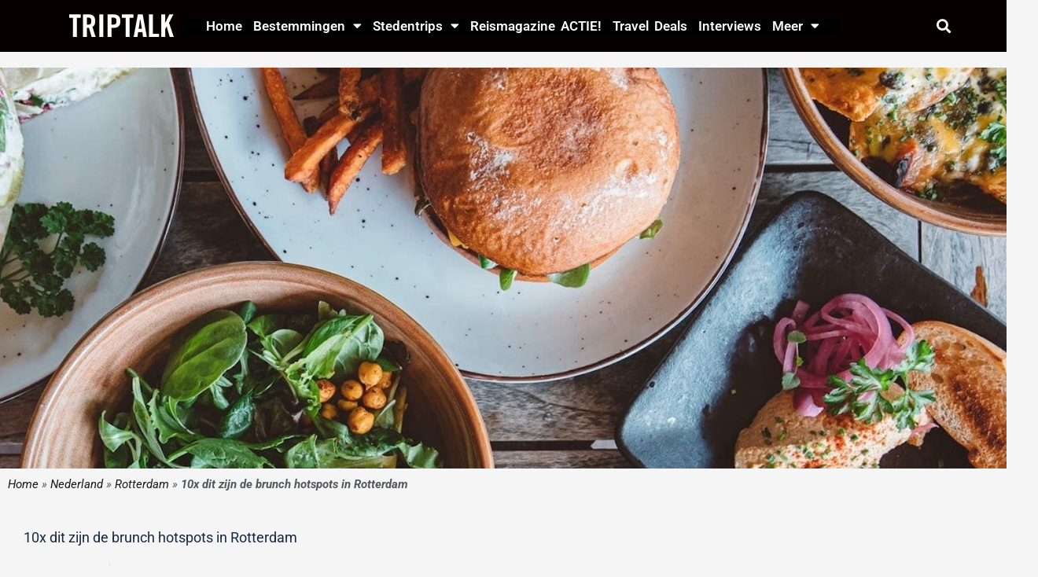

--- FILE ---
content_type: text/css
request_url: https://www.triptalk.nl/wp-content/uploads/elementor/css/post-91553.css?ver=1763411681
body_size: 1299
content:
.elementor-91553 .elementor-element.elementor-element-7284772b:not(.elementor-motion-effects-element-type-background), .elementor-91553 .elementor-element.elementor-element-7284772b > .elementor-motion-effects-container > .elementor-motion-effects-layer{background-color:#060000;}.elementor-91553 .elementor-element.elementor-element-7284772b > .elementor-container{min-height:65px;}.elementor-91553 .elementor-element.elementor-element-7284772b{border-style:solid;border-width:0px 0px 1px 0px;border-color:#000000;transition:background 0.3s, border 0.3s, border-radius 0.3s, box-shadow 0.3s;padding:0% 5% 0% 5%;}.elementor-91553 .elementor-element.elementor-element-7284772b > .elementor-background-overlay{transition:background 0.3s, border-radius 0.3s, opacity 0.3s;}.elementor-bc-flex-widget .elementor-91553 .elementor-element.elementor-element-cb321eb.elementor-column .elementor-widget-wrap{align-items:center;}.elementor-91553 .elementor-element.elementor-element-cb321eb.elementor-column.elementor-element[data-element_type="column"] > .elementor-widget-wrap.elementor-element-populated{align-content:center;align-items:center;}.elementor-91553 .elementor-element.elementor-element-cb321eb > .elementor-element-populated{padding:0px 0px 0px 0px;}.elementor-91553 .elementor-element.elementor-element-12073da9{text-align:right;}.elementor-bc-flex-widget .elementor-91553 .elementor-element.elementor-element-3ab55162.elementor-column .elementor-widget-wrap{align-items:center;}.elementor-91553 .elementor-element.elementor-element-3ab55162.elementor-column.elementor-element[data-element_type="column"] > .elementor-widget-wrap.elementor-element-populated{align-content:center;align-items:center;}.elementor-91553 .elementor-element.elementor-element-3ab55162.elementor-column > .elementor-widget-wrap{justify-content:center;}.elementor-91553 .elementor-element.elementor-element-6f4f02b5 > .elementor-widget-container{background-color:var( --e-global-color-astglobalcolor8 );}.elementor-91553 .elementor-element.elementor-element-6f4f02b5 .elementor-menu-toggle{margin:0 auto;background-color:rgba(255, 255, 255, 0);}.elementor-91553 .elementor-element.elementor-element-6f4f02b5 .elementor-nav-menu .elementor-item{font-family:"Roboto", Sans-serif;font-size:17px;font-weight:600;letter-spacing:0px;word-spacing:3px;}.elementor-91553 .elementor-element.elementor-element-6f4f02b5 .elementor-nav-menu--main .elementor-item{color:#ffffff;fill:#ffffff;padding-left:0px;padding-right:0px;padding-top:0px;padding-bottom:0px;}.elementor-91553 .elementor-element.elementor-element-6f4f02b5 .elementor-nav-menu--main .elementor-item:hover,
					.elementor-91553 .elementor-element.elementor-element-6f4f02b5 .elementor-nav-menu--main .elementor-item.elementor-item-active,
					.elementor-91553 .elementor-element.elementor-element-6f4f02b5 .elementor-nav-menu--main .elementor-item.highlighted,
					.elementor-91553 .elementor-element.elementor-element-6f4f02b5 .elementor-nav-menu--main .elementor-item:focus{color:var( --e-global-color-astglobalcolor0 );fill:var( --e-global-color-astglobalcolor0 );}.elementor-91553 .elementor-element.elementor-element-6f4f02b5 .elementor-nav-menu--main:not(.e--pointer-framed) .elementor-item:before,
					.elementor-91553 .elementor-element.elementor-element-6f4f02b5 .elementor-nav-menu--main:not(.e--pointer-framed) .elementor-item:after{background-color:var( --e-global-color-astglobalcolor0 );}.elementor-91553 .elementor-element.elementor-element-6f4f02b5 .e--pointer-framed .elementor-item:before,
					.elementor-91553 .elementor-element.elementor-element-6f4f02b5 .e--pointer-framed .elementor-item:after{border-color:var( --e-global-color-astglobalcolor0 );}.elementor-91553 .elementor-element.elementor-element-6f4f02b5 .elementor-nav-menu--main .elementor-item.elementor-item-active{color:#fb2056;}.elementor-91553 .elementor-element.elementor-element-6f4f02b5 .elementor-nav-menu--main:not(.e--pointer-framed) .elementor-item.elementor-item-active:before,
					.elementor-91553 .elementor-element.elementor-element-6f4f02b5 .elementor-nav-menu--main:not(.e--pointer-framed) .elementor-item.elementor-item-active:after{background-color:var( --e-global-color-astglobalcolor0 );}.elementor-91553 .elementor-element.elementor-element-6f4f02b5 .e--pointer-framed .elementor-item.elementor-item-active:before,
					.elementor-91553 .elementor-element.elementor-element-6f4f02b5 .e--pointer-framed .elementor-item.elementor-item-active:after{border-color:var( --e-global-color-astglobalcolor0 );}.elementor-91553 .elementor-element.elementor-element-6f4f02b5 .e--pointer-framed .elementor-item:before{border-width:1px;}.elementor-91553 .elementor-element.elementor-element-6f4f02b5 .e--pointer-framed.e--animation-draw .elementor-item:before{border-width:0 0 1px 1px;}.elementor-91553 .elementor-element.elementor-element-6f4f02b5 .e--pointer-framed.e--animation-draw .elementor-item:after{border-width:1px 1px 0 0;}.elementor-91553 .elementor-element.elementor-element-6f4f02b5 .e--pointer-framed.e--animation-corners .elementor-item:before{border-width:1px 0 0 1px;}.elementor-91553 .elementor-element.elementor-element-6f4f02b5 .e--pointer-framed.e--animation-corners .elementor-item:after{border-width:0 1px 1px 0;}.elementor-91553 .elementor-element.elementor-element-6f4f02b5 .e--pointer-underline .elementor-item:after,
					 .elementor-91553 .elementor-element.elementor-element-6f4f02b5 .e--pointer-overline .elementor-item:before,
					 .elementor-91553 .elementor-element.elementor-element-6f4f02b5 .e--pointer-double-line .elementor-item:before,
					 .elementor-91553 .elementor-element.elementor-element-6f4f02b5 .e--pointer-double-line .elementor-item:after{height:1px;}.elementor-91553 .elementor-element.elementor-element-6f4f02b5{--e-nav-menu-horizontal-menu-item-margin:calc( 14px / 2 );}.elementor-91553 .elementor-element.elementor-element-6f4f02b5 .elementor-nav-menu--main:not(.elementor-nav-menu--layout-horizontal) .elementor-nav-menu > li:not(:last-child){margin-bottom:14px;}.elementor-91553 .elementor-element.elementor-element-6f4f02b5 .elementor-nav-menu--dropdown a, .elementor-91553 .elementor-element.elementor-element-6f4f02b5 .elementor-menu-toggle{color:#000000;fill:#000000;}.elementor-91553 .elementor-element.elementor-element-6f4f02b5 .elementor-nav-menu--dropdown{background-color:#F2EFEC;border-style:solid;border-color:#000000;}.elementor-91553 .elementor-element.elementor-element-6f4f02b5 .elementor-nav-menu--dropdown a:hover,
					.elementor-91553 .elementor-element.elementor-element-6f4f02b5 .elementor-nav-menu--dropdown a:focus,
					.elementor-91553 .elementor-element.elementor-element-6f4f02b5 .elementor-nav-menu--dropdown a.elementor-item-active,
					.elementor-91553 .elementor-element.elementor-element-6f4f02b5 .elementor-nav-menu--dropdown a.highlighted,
					.elementor-91553 .elementor-element.elementor-element-6f4f02b5 .elementor-menu-toggle:hover,
					.elementor-91553 .elementor-element.elementor-element-6f4f02b5 .elementor-menu-toggle:focus{color:#000000;}.elementor-91553 .elementor-element.elementor-element-6f4f02b5 .elementor-nav-menu--dropdown a:hover,
					.elementor-91553 .elementor-element.elementor-element-6f4f02b5 .elementor-nav-menu--dropdown a:focus,
					.elementor-91553 .elementor-element.elementor-element-6f4f02b5 .elementor-nav-menu--dropdown a.elementor-item-active,
					.elementor-91553 .elementor-element.elementor-element-6f4f02b5 .elementor-nav-menu--dropdown a.highlighted{background-color:#F2EFEC;}.elementor-91553 .elementor-element.elementor-element-6f4f02b5 .elementor-nav-menu--dropdown a.elementor-item-active{color:#000000;background-color:#F2EFEC;}.elementor-91553 .elementor-element.elementor-element-6f4f02b5 .elementor-nav-menu--dropdown li:not(:last-child){border-style:solid;border-color:#000000;border-bottom-width:1px;}.elementor-91553 .elementor-element.elementor-element-6f4f02b5 div.elementor-menu-toggle{color:var( --e-global-color-astglobalcolor5 );}.elementor-91553 .elementor-element.elementor-element-6f4f02b5 div.elementor-menu-toggle svg{fill:var( --e-global-color-astglobalcolor5 );}.elementor-91553 .elementor-element.elementor-element-6f4f02b5 div.elementor-menu-toggle:hover, .elementor-91553 .elementor-element.elementor-element-6f4f02b5 div.elementor-menu-toggle:focus{color:#ACA298;}.elementor-91553 .elementor-element.elementor-element-6f4f02b5 div.elementor-menu-toggle:hover svg, .elementor-91553 .elementor-element.elementor-element-6f4f02b5 div.elementor-menu-toggle:focus svg{fill:#ACA298;}.elementor-bc-flex-widget .elementor-91553 .elementor-element.elementor-element-60ec7fd5.elementor-column .elementor-widget-wrap{align-items:center;}.elementor-91553 .elementor-element.elementor-element-60ec7fd5.elementor-column.elementor-element[data-element_type="column"] > .elementor-widget-wrap.elementor-element-populated{align-content:center;align-items:center;}.elementor-91553 .elementor-element.elementor-element-60ec7fd5 > .elementor-element-populated{padding:0px 0px 0px 0px;}.elementor-91553 .elementor-element.elementor-element-15c7faa .elementor-search-form{text-align:right;}.elementor-91553 .elementor-element.elementor-element-15c7faa .elementor-search-form__toggle{--e-search-form-toggle-size:33px;--e-search-form-toggle-color:var( --e-global-color-astglobalcolor5 );}.elementor-91553 .elementor-element.elementor-element-15c7faa:not(.elementor-search-form--skin-full_screen) .elementor-search-form__container{border-radius:3px;}.elementor-91553 .elementor-element.elementor-element-15c7faa.elementor-search-form--skin-full_screen input[type="search"].elementor-search-form__input{border-radius:3px;}.elementor-theme-builder-content-area{height:400px;}.elementor-location-header:before, .elementor-location-footer:before{content:"";display:table;clear:both;}@media(max-width:1024px){.elementor-91553 .elementor-element.elementor-element-6f4f02b5 .elementor-nav-menu--dropdown{border-width:0px 0px 1px 0px;}.elementor-91553 .elementor-element.elementor-element-6f4f02b5 .elementor-nav-menu--dropdown a{padding-top:20px;padding-bottom:20px;}.elementor-91553 .elementor-element.elementor-element-6f4f02b5 .elementor-nav-menu--main > .elementor-nav-menu > li > .elementor-nav-menu--dropdown, .elementor-91553 .elementor-element.elementor-element-6f4f02b5 .elementor-nav-menu__container.elementor-nav-menu--dropdown{margin-top:37px !important;}}@media(min-width:768px){.elementor-91553 .elementor-element.elementor-element-cb321eb{width:14%;}.elementor-91553 .elementor-element.elementor-element-3ab55162{width:74.011%;}.elementor-91553 .elementor-element.elementor-element-60ec7fd5{width:12%;}}@media(max-width:1024px) and (min-width:768px){.elementor-91553 .elementor-element.elementor-element-cb321eb{width:26%;}.elementor-91553 .elementor-element.elementor-element-3ab55162{width:48%;}.elementor-91553 .elementor-element.elementor-element-60ec7fd5{width:26%;}}@media(max-width:767px){.elementor-91553 .elementor-element.elementor-element-cb321eb{width:58%;}.elementor-91553 .elementor-element.elementor-element-12073da9{text-align:left;}.elementor-91553 .elementor-element.elementor-element-3ab55162{width:25%;}.elementor-91553 .elementor-element.elementor-element-3ab55162 > .elementor-element-populated{padding:0px 0px 0px 0px;}.elementor-91553 .elementor-element.elementor-element-6f4f02b5 > .elementor-widget-container{margin:0px -30px 0px 0px;}.elementor-91553 .elementor-element.elementor-element-6f4f02b5 .elementor-nav-menu--dropdown .elementor-item, .elementor-91553 .elementor-element.elementor-element-6f4f02b5 .elementor-nav-menu--dropdown  .elementor-sub-item{font-size:19px;}.elementor-91553 .elementor-element.elementor-element-6f4f02b5 .elementor-nav-menu--main > .elementor-nav-menu > li > .elementor-nav-menu--dropdown, .elementor-91553 .elementor-element.elementor-element-6f4f02b5 .elementor-nav-menu__container.elementor-nav-menu--dropdown{margin-top:16px !important;}.elementor-91553 .elementor-element.elementor-element-60ec7fd5{width:15%;}}/* Start custom CSS for section, class: .elementor-element-b527cc9 */.home .elementor-91553 .elementor-element.elementor-element-b527cc9 {
    display:none;
}/* End custom CSS */

--- FILE ---
content_type: text/css
request_url: https://www.triptalk.nl/wp-content/uploads/elementor/css/post-77100.css?ver=1763411681
body_size: 948
content:
.elementor-77100 .elementor-element.elementor-element-2416e04:not(.elementor-motion-effects-element-type-background), .elementor-77100 .elementor-element.elementor-element-2416e04 > .elementor-motion-effects-container > .elementor-motion-effects-layer{background-color:var( --e-global-color-astglobalcolor3 );}.elementor-77100 .elementor-element.elementor-element-2416e04{border-style:solid;border-width:1px 0px 1px 0px;transition:background 0.3s, border 0.3s, border-radius 0.3s, box-shadow 0.3s;padding:50px 0px 50px 0px;}.elementor-77100 .elementor-element.elementor-element-2416e04 > .elementor-background-overlay{transition:background 0.3s, border-radius 0.3s, opacity 0.3s;}.elementor-bc-flex-widget .elementor-77100 .elementor-element.elementor-element-39b0f58.elementor-column .elementor-widget-wrap{align-items:center;}.elementor-77100 .elementor-element.elementor-element-39b0f58.elementor-column.elementor-element[data-element_type="column"] > .elementor-widget-wrap.elementor-element-populated{align-content:center;align-items:center;}.elementor-77100 .elementor-element.elementor-element-39b0f58 > .elementor-element-populated{transition:background 0.3s, border 0.3s, border-radius 0.3s, box-shadow 0.3s;}.elementor-77100 .elementor-element.elementor-element-39b0f58 > .elementor-element-populated > .elementor-background-overlay{transition:background 0.3s, border-radius 0.3s, opacity 0.3s;}.elementor-77100 .elementor-element.elementor-element-abce796 > .elementor-widget-container{background-color:var( --e-global-color-astglobalcolor3 );margin:0px 0px 0px 0px;padding:0px 0px 0px 0px;}.elementor-77100 .elementor-element.elementor-element-abce796 .elementor-nav-menu .elementor-item{font-weight:600;line-height:28px;}.elementor-77100 .elementor-element.elementor-element-abce796 .elementor-nav-menu--main .elementor-item{color:var( --e-global-color-astglobalcolor5 );fill:var( --e-global-color-astglobalcolor5 );}.elementor-77100 .elementor-element.elementor-element-abce796 .elementor-nav-menu--main .elementor-item:hover,
					.elementor-77100 .elementor-element.elementor-element-abce796 .elementor-nav-menu--main .elementor-item.elementor-item-active,
					.elementor-77100 .elementor-element.elementor-element-abce796 .elementor-nav-menu--main .elementor-item.highlighted,
					.elementor-77100 .elementor-element.elementor-element-abce796 .elementor-nav-menu--main .elementor-item:focus{color:var( --e-global-color-astglobalcolor0 );fill:var( --e-global-color-astglobalcolor0 );}.elementor-77100 .elementor-element.elementor-element-abce796 .elementor-nav-menu--dropdown a, .elementor-77100 .elementor-element.elementor-element-abce796 .elementor-menu-toggle{color:var( --e-global-color-astglobalcolor5 );fill:var( --e-global-color-astglobalcolor5 );}.elementor-77100 .elementor-element.elementor-element-abce796 .elementor-nav-menu--dropdown{background-color:var( --e-global-color-astglobalcolor3 );border-style:none;}.elementor-77100 .elementor-element.elementor-element-abce796 .elementor-nav-menu--dropdown a:hover,
					.elementor-77100 .elementor-element.elementor-element-abce796 .elementor-nav-menu--dropdown a:focus,
					.elementor-77100 .elementor-element.elementor-element-abce796 .elementor-nav-menu--dropdown a.elementor-item-active,
					.elementor-77100 .elementor-element.elementor-element-abce796 .elementor-nav-menu--dropdown a.highlighted,
					.elementor-77100 .elementor-element.elementor-element-abce796 .elementor-menu-toggle:hover,
					.elementor-77100 .elementor-element.elementor-element-abce796 .elementor-menu-toggle:focus{color:var( --e-global-color-astglobalcolor0 );}.elementor-77100 .elementor-element.elementor-element-abce796 .elementor-nav-menu--dropdown a:hover,
					.elementor-77100 .elementor-element.elementor-element-abce796 .elementor-nav-menu--dropdown a:focus,
					.elementor-77100 .elementor-element.elementor-element-abce796 .elementor-nav-menu--dropdown a.elementor-item-active,
					.elementor-77100 .elementor-element.elementor-element-abce796 .elementor-nav-menu--dropdown a.highlighted{background-color:var( --e-global-color-astglobalcolor6 );}.elementor-77100 .elementor-element.elementor-element-abce796 .elementor-nav-menu--dropdown li:not(:last-child){border-style:none;}.elementor-bc-flex-widget .elementor-77100 .elementor-element.elementor-element-7a9a31d.elementor-column .elementor-widget-wrap{align-items:center;}.elementor-77100 .elementor-element.elementor-element-7a9a31d.elementor-column.elementor-element[data-element_type="column"] > .elementor-widget-wrap.elementor-element-populated{align-content:center;align-items:center;}.elementor-77100 .elementor-element.elementor-element-7a9a31d > .elementor-element-populated{transition:background 0.3s, border 0.3s, border-radius 0.3s, box-shadow 0.3s;}.elementor-77100 .elementor-element.elementor-element-7a9a31d > .elementor-element-populated > .elementor-background-overlay{transition:background 0.3s, border-radius 0.3s, opacity 0.3s;}.elementor-77100 .elementor-element.elementor-element-ef5a021 > .elementor-widget-container{margin:0px 0px 0px 0px;}.elementor-77100 .elementor-element.elementor-element-ef5a021 .elementor-button{font-size:17px;}.elementor-77100 .elementor-element.elementor-element-6fd82aa5 > .elementor-container > .elementor-column > .elementor-widget-wrap{align-content:center;align-items:center;}.elementor-77100 .elementor-element.elementor-element-6fd82aa5:not(.elementor-motion-effects-element-type-background), .elementor-77100 .elementor-element.elementor-element-6fd82aa5 > .elementor-motion-effects-container > .elementor-motion-effects-layer{background-color:#f4f4f4;}.elementor-77100 .elementor-element.elementor-element-6fd82aa5 > .elementor-container{min-height:50px;}.elementor-77100 .elementor-element.elementor-element-6fd82aa5{border-style:solid;border-width:0px 0px 1px 0px;transition:background 0.3s, border 0.3s, border-radius 0.3s, box-shadow 0.3s;margin-top:-20px;margin-bottom:0px;}.elementor-77100 .elementor-element.elementor-element-6fd82aa5, .elementor-77100 .elementor-element.elementor-element-6fd82aa5 > .elementor-background-overlay{border-radius:0px 0px 0px 0px;}.elementor-77100 .elementor-element.elementor-element-6fd82aa5 > .elementor-background-overlay{transition:background 0.3s, border-radius 0.3s, opacity 0.3s;}.elementor-77100 .elementor-element.elementor-element-635de78d > .elementor-widget-container{padding:0px 0px 0px 10px;}.elementor-77100 .elementor-element.elementor-element-635de78d{text-align:center;}.elementor-77100 .elementor-element.elementor-element-635de78d .elementor-heading-title{font-family:"Roboto", Sans-serif;font-size:12px;font-weight:400;text-transform:uppercase;color:#7a7a7a;}.elementor-77100 .elementor-element.elementor-element-7ca4370a{--grid-template-columns:repeat(0, auto);--icon-size:13px;--grid-column-gap:10px;--grid-row-gap:0px;}.elementor-77100 .elementor-element.elementor-element-7ca4370a .elementor-widget-container{text-align:center;}.elementor-77100 .elementor-element.elementor-element-7ca4370a > .elementor-widget-container{margin:0px 0px 0px 0px;}.elementor-77100 .elementor-element.elementor-element-7ca4370a .elementor-social-icon{background-color:var( --e-global-color-96f82f4 );--icon-padding:0.9em;border-style:none;}.elementor-77100 .elementor-element.elementor-element-7ca4370a .elementor-social-icon:hover{background-color:var( --e-global-color-astglobalcolor0 );}.elementor-theme-builder-content-area{height:400px;}.elementor-location-header:before, .elementor-location-footer:before{content:"";display:table;clear:both;}@media(max-width:1024px) and (min-width:768px){.elementor-77100 .elementor-element.elementor-element-39b0f58{width:33%;}.elementor-77100 .elementor-element.elementor-element-7a9a31d{width:33%;}}@media(max-width:1024px){.elementor-77100 .elementor-element.elementor-element-2416e04{padding:30px 20px 30px 20px;}.elementor-77100 .elementor-element.elementor-element-6fd82aa5{padding:5px 20px 5px 20px;}}@media(max-width:767px){.elementor-77100 .elementor-element.elementor-element-2416e04{padding:20px 20px 50px 20px;}.elementor-77100 .elementor-element.elementor-element-39b0f58 > .elementor-element-populated{margin:30px 0px 0px 0px;--e-column-margin-right:0px;--e-column-margin-left:0px;padding:0px 0px 0px 0px;}.elementor-77100 .elementor-element.elementor-element-abce796 > .elementor-widget-container{margin:0px 0px 0px 0px;padding:0px 0px 0px 0px;}.elementor-77100 .elementor-element.elementor-element-abce796 .elementor-nav-menu .elementor-item{font-size:19px;}.elementor-77100 .elementor-element.elementor-element-7a9a31d > .elementor-element-populated{margin:30px 0px 0px 0px;--e-column-margin-right:0px;--e-column-margin-left:0px;padding:0px 0px 0px 0px;}.elementor-77100 .elementor-element.elementor-element-635de78d{text-align:center;}}

--- FILE ---
content_type: text/css
request_url: https://www.triptalk.nl/wp-content/uploads/elementor/css/post-88732.css?ver=1763411683
body_size: 1275
content:
.elementor-88732 .elementor-element.elementor-element-8a83e82{margin-top:-10px;margin-bottom:0px;}.elementor-88732 .elementor-element.elementor-element-fa703d6 > .elementor-widget-container{margin:0px -50px 0px -50px;}.elementor-88732 .elementor-element.elementor-element-297e096 > .elementor-widget-container{margin:-15px 0px 10px 0px;}.elementor-88732 .elementor-element.elementor-element-297e096{font-style:italic;color:var( --e-global-color-secondary );}.elementor-88732 .elementor-element.elementor-element-297e096 a{color:var( --e-global-color-astglobalcolor2 );}.elementor-88732 .elementor-element.elementor-element-a5a1491 > .elementor-container{max-width:1250px;}.elementor-88732 .elementor-element.elementor-element-a5a1491{margin-top:20px;margin-bottom:20px;}.elementor-bc-flex-widget .elementor-88732 .elementor-element.elementor-element-b753baf.elementor-column .elementor-widget-wrap{align-items:center;}.elementor-88732 .elementor-element.elementor-element-b753baf.elementor-column.elementor-element[data-element_type="column"] > .elementor-widget-wrap.elementor-element-populated{align-content:center;align-items:center;}.elementor-88732 .elementor-element.elementor-element-b753baf.elementor-column > .elementor-widget-wrap{justify-content:center;}.elementor-88732 .elementor-element.elementor-element-b753baf > .elementor-element-populated{margin:-30px 10px 0px 0px;--e-column-margin-right:10px;--e-column-margin-left:0px;}.elementor-88732 .elementor-element.elementor-element-c216d39 .elementor-heading-title{color:var( --e-global-color-96f82f4 );}.elementor-88732 .elementor-element.elementor-element-acf78a5 .elementor-icon-list-item:not(:last-child):after{content:"";border-color:#ddd;}.elementor-88732 .elementor-element.elementor-element-acf78a5 .elementor-icon-list-items:not(.elementor-inline-items) .elementor-icon-list-item:not(:last-child):after{border-top-style:solid;border-top-width:1px;}.elementor-88732 .elementor-element.elementor-element-acf78a5 .elementor-icon-list-items.elementor-inline-items .elementor-icon-list-item:not(:last-child):after{border-left-style:solid;}.elementor-88732 .elementor-element.elementor-element-acf78a5 .elementor-inline-items .elementor-icon-list-item:not(:last-child):after{border-left-width:1px;}.elementor-88732 .elementor-element.elementor-element-acf78a5 .elementor-icon-list-icon{width:14px;}.elementor-88732 .elementor-element.elementor-element-acf78a5 .elementor-icon-list-icon i{font-size:14px;}.elementor-88732 .elementor-element.elementor-element-acf78a5 .elementor-icon-list-icon svg{--e-icon-list-icon-size:14px;}.elementor-88732 .elementor-element.elementor-element-b26b838{color:#54595F;font-size:20px;font-weight:400;}.elementor-88732 .elementor-element.elementor-element-aeeea94 > .elementor-widget-container{margin:0px 0px -43px 0px;}.elementor-88732 .elementor-element.elementor-element-aeeea94{font-size:19px;font-weight:600;text-decoration:none;}.elementor-88732 .elementor-element.elementor-element-fe9efc1{--alignment:left;--grid-side-margin:15px;--grid-column-gap:15px;--grid-row-gap:15px;--grid-bottom-margin:15px;}.elementor-88732 .elementor-element.elementor-element-fe9efc1 .elementor-share-btn__icon{--e-share-buttons-icon-size:2.5em;}.elementor-88732 .elementor-element.elementor-element-fe9efc1 .elementor-share-btn{border-width:0px;}.elementor-88732 .elementor-element.elementor-element-0701285{--divider-border-style:solid;--divider-color:#D7D5D5;--divider-border-width:1.1px;}.elementor-88732 .elementor-element.elementor-element-0701285 > .elementor-widget-container{margin:25px 0px 25px 0px;}.elementor-88732 .elementor-element.elementor-element-0701285 .elementor-divider-separator{width:100%;}.elementor-88732 .elementor-element.elementor-element-0701285 .elementor-divider{padding-block-start:15px;padding-block-end:15px;}.elementor-88732 .elementor-element.elementor-element-91ba6c5 > .elementor-widget-container{background-color:#7A7A7A1F;}.elementor-88732 .elementor-element.elementor-element-91ba6c5 span.post-navigation__prev--label{color:#54595F;}.elementor-88732 .elementor-element.elementor-element-91ba6c5 span.post-navigation__next--label{color:#54595F;}.elementor-88732 .elementor-element.elementor-element-91ba6c5 span.post-navigation__prev--label, .elementor-88732 .elementor-element.elementor-element-91ba6c5 span.post-navigation__next--label{font-size:13px;font-weight:600;}.elementor-88732 .elementor-element.elementor-element-91ba6c5 span.post-navigation__prev--title, .elementor-88732 .elementor-element.elementor-element-91ba6c5 span.post-navigation__next--title{color:#54595F;font-size:15px;font-weight:600;}.elementor-88732 .elementor-element.elementor-element-91ba6c5 .elementor-post-navigation__separator{width:1px;}.elementor-88732 .elementor-element.elementor-element-91ba6c5 .elementor-post-navigation{border-block-width:1px;padding:18px 0;}.elementor-88732 .elementor-element.elementor-element-91ba6c5 .elementor-post-navigation__next.elementor-post-navigation__link{width:calc(50% - (1px / 2));}.elementor-88732 .elementor-element.elementor-element-91ba6c5 .elementor-post-navigation__prev.elementor-post-navigation__link{width:calc(50% - (1px / 2));}.elementor-88732 .elementor-element.elementor-element-2f1d6c3 > .elementor-widget-container{margin:0px 0px -43px 0px;padding:0px 0px 0px 0px;}.elementor-88732 .elementor-element.elementor-element-2f1d6c3{font-family:"Roboto", Sans-serif;font-size:20px;font-weight:600;color:var( --e-global-color-secondary );}.elementor-88732 .elementor-element.elementor-element-bfd4273{--item-display:flex;--read-more-alignment:1;--grid-row-gap:35px;--grid-column-gap:30px;}.elementor-88732 .elementor-element.elementor-element-bfd4273 > .elementor-widget-container{border-style:solid;border-width:0px 0px 0px 0px;border-color:var( --e-global-color-astglobalcolor6 );border-radius:0px 0px 0px 0px;}.elementor-88732 .elementor-element.elementor-element-bfd4273 .elementor-posts-container .elementor-post__thumbnail{padding-bottom:calc( 0.66 * 100% );}.elementor-88732 .elementor-element.elementor-element-bfd4273:after{content:"0.66";}.elementor-88732 .elementor-element.elementor-element-bfd4273 .elementor-post__thumbnail__link{width:100%;}.elementor-88732 .elementor-element.elementor-element-bfd4273 .elementor-post{border-radius:15px;box-shadow:0px 0px 10px 0px rgba(0,0,0,0.5);background-color:var( --e-global-color-astglobalcolor6 );border-color:var( --e-global-color-astglobalcolor6 );}.elementor-88732 .elementor-element.elementor-element-bfd4273 .elementor-post__text{padding:0px 3px 0px 3px;}.elementor-88732 .elementor-element.elementor-element-bfd4273.elementor-posts--thumbnail-left .elementor-post__thumbnail__link{margin-right:20px;}.elementor-88732 .elementor-element.elementor-element-bfd4273.elementor-posts--thumbnail-right .elementor-post__thumbnail__link{margin-left:20px;}.elementor-88732 .elementor-element.elementor-element-bfd4273.elementor-posts--thumbnail-top .elementor-post__thumbnail__link{margin-bottom:20px;}.elementor-88732 .elementor-element.elementor-element-bfd4273 .elementor-post__title, .elementor-88732 .elementor-element.elementor-element-bfd4273 .elementor-post__title a{color:var( --e-global-color-secondary );font-family:"Roboto", Sans-serif;font-size:18px;font-weight:500;}.elementor-88732 .elementor-element.elementor-element-bfd4273 .elementor-post__title{margin-bottom:4px;}.elementor-88732 .elementor-element.elementor-element-bfd4273 a.elementor-post__read-more{font-family:"Roboto", Sans-serif;font-size:15px;font-weight:600;}.elementor-88732 .elementor-element.elementor-element-668f395{--divider-border-style:solid;--divider-color:#D7D5D5;--divider-border-width:1.1px;}.elementor-88732 .elementor-element.elementor-element-668f395 > .elementor-widget-container{margin:25px 0px 0px 0px;}.elementor-88732 .elementor-element.elementor-element-668f395 .elementor-divider-separator{width:100%;}.elementor-88732 .elementor-element.elementor-element-668f395 .elementor-divider{padding-block-start:15px;padding-block-end:15px;}.elementor-88732 .elementor-element.elementor-element-0f41cce > .elementor-widget-container{border-style:none;}.elementor-88732 .elementor-element.elementor-element-90c0e52.elementor-column > .elementor-widget-wrap{justify-content:center;}.elementor-88732 .elementor-element.elementor-element-90c0e52 > .elementor-element-populated{padding:0px 0px 0px 0px;}@media(max-width:1024px){ .elementor-88732 .elementor-element.elementor-element-fe9efc1{--grid-side-margin:15px;--grid-column-gap:15px;--grid-row-gap:15px;--grid-bottom-margin:15px;}}@media(min-width:768px){.elementor-88732 .elementor-element.elementor-element-1fc75a6{width:100%;}.elementor-88732 .elementor-element.elementor-element-b753baf{width:75.0632%;}.elementor-88732 .elementor-element.elementor-element-90c0e52{width:24.269%;}}@media(max-width:767px){.elementor-88732 .elementor-element.elementor-element-fa703d6 img{height:225px;object-fit:cover;}.elementor-88732 .elementor-element.elementor-element-297e096{font-size:12px;}.elementor-88732 .elementor-element.elementor-element-c216d39{text-align:center;}.elementor-88732 .elementor-element.elementor-element-c216d39 .elementor-heading-title{font-size:35px;}.elementor-88732 .elementor-element.elementor-element-b26b838 > .elementor-widget-container{margin:0px -10px 0px -10px;}.elementor-88732 .elementor-element.elementor-element-b26b838{font-size:18px;}.elementor-88732 .elementor-element.elementor-element-fe9efc1{--alignment:center;} .elementor-88732 .elementor-element.elementor-element-fe9efc1{--grid-side-margin:15px;--grid-column-gap:15px;--grid-row-gap:15px;--grid-bottom-margin:15px;}.elementor-88732 .elementor-element.elementor-element-bfd4273 .elementor-posts-container .elementor-post__thumbnail{padding-bottom:calc( 0.5 * 100% );}.elementor-88732 .elementor-element.elementor-element-bfd4273:after{content:"0.5";}.elementor-88732 .elementor-element.elementor-element-bfd4273 .elementor-post__thumbnail__link{width:100%;}.elementor-88732 .elementor-element.elementor-element-90c0e52 > .elementor-element-populated{margin:0px 0px 0px 0px;--e-column-margin-right:0px;--e-column-margin-left:0px;padding:0px 0px 0px 0px;}.elementor-88732 .elementor-element.elementor-element-5f6b43c > .elementor-widget-container{margin:25px 0px 0px 0px;padding:0px 0px 0px 30px;}}